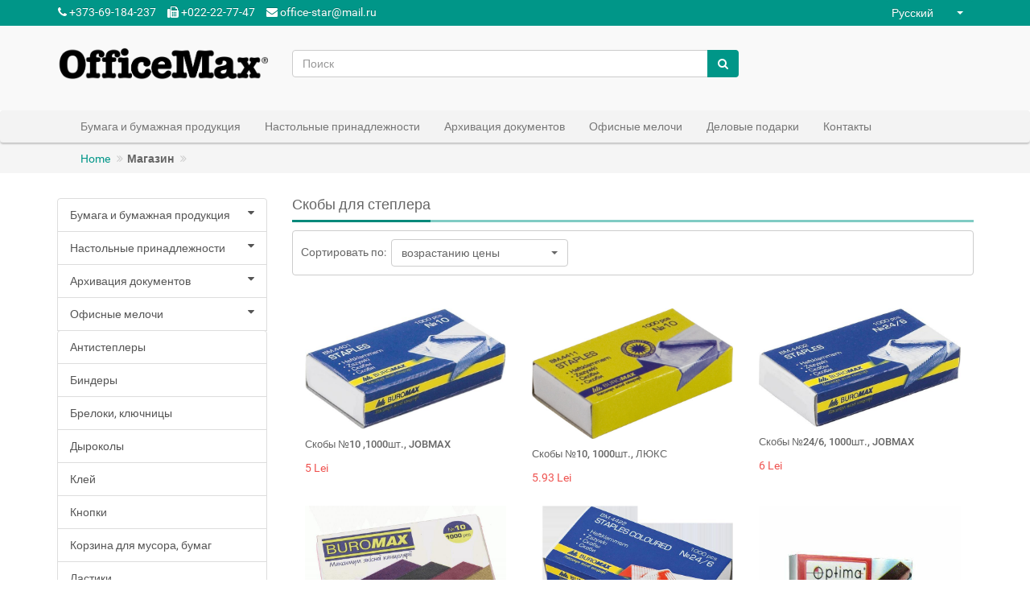

--- FILE ---
content_type: text/html; charset=UTF-8
request_url: https://ofice-max.md/ru/store/skoby-dlya-steplera/51
body_size: 6432
content:
<!DOCTYPE html>
<html lang="ru-RU">
<head>
    <meta charset="UTF-8">
    <meta http-equiv="X-UA-Compatible" content="IE=edge">
    <meta name="viewport" content="width=device-width, initial-scale=1">
    <link rel="shortcut icon" href="favicon.ico" type="image/x-icon">
    <link rel="icon" href="/favicon.ico" type="image/x-icon">
    <meta name="csrf-param" content="_csrf">
<meta name="csrf-token" content="J_Mx6-OnT43fXJJNl-E4dupeOH-O6EcjVLWLDQsw7I1sngC7ssEd4IAJ4inasUg-sj0IFM2lEG4ZhsBJSnqE1A==">
    <title></title>
    <link href="/assets/893bdef7/bootstrap/css/bootstrap.css" rel="stylesheet">
<link href="/assets/893bdef7/css/bootstrap-select.css" rel="stylesheet">
<link href="/assets/893bdef7/css/font-awesome.css" rel="stylesheet">
<link href="/assets/893bdef7/css/jquery.bootstrap-touchspin.css" rel="stylesheet">
<link href="/assets/893bdef7/css/owl.carousel.css" rel="stylesheet">
<link href="/assets/893bdef7/css/owl.theme.default.css" rel="stylesheet">
<link href="/assets/893bdef7/css/style.teal.rounded.css" rel="stylesheet">
<link href="/assets/893bdef7/common.css" rel="stylesheet">
<script src="/assets/893bdef7/js/jquery.js"></script>
<script src="/assets/893bdef7/bootstrap/js/bootstrap.min.js"></script>
<script src="/assets/893bdef7/js/bootstrap-select.js"></script>
<script src="/assets/893bdef7/js/owl.carousel.js"></script></head>
<body>
<!-- Top Header -->
<div class="top-header">
    <div class="container">
        <div class="row">
            <div class="col-xs-12">
                <ul class="list-inline pull-left">

                    <li class="hidden-xs"><a href="tel:+373-69-184-237‬"><i class="fa fa-phone"></i> +373-69-184-237‬</a></li>
                    <li class="hidden-xs"><a href="tel:+022-22-77-47‬"><i class="fa fa-fax"></i> +022-22-77-47‬</a></li>
                    <li class="hidden-xs">
                        <a href="/cdn-cgi/l/email-protection#244b42424d474109575045566449454d480a5651"><i class="fa fa-envelope"></i> <span class="__cf_email__" data-cfemail="472821212e24226a34332635072a262e2b693532">[email&#160;protected]</span></a></li>
                </ul>
                <ul class="list-inline pull-right">
                    <li>
                        <select class="selectpicker" id="languageChangePicker" data-width="110px" data-style="btn-default">
            <option value="/ro/store/skoby-dlya-steplera/51" data-content="Română">Română</option>
        <option value="Русский" selected="selected" data-content="Русский">Русский</option>
</select>                    </li>
                    <li>
                                            </li>
                </ul>

                            </div>
        </div>
    </div>
</div>
<!-- End Top Header -->
<!-- Middle Header -->
<div class="middle-header">
    <div class="container">
        <div class="row">
            <div class="col-md-3 logo">
                <a href="/ru">
                    <img src="/template/images/Office-Max-Logo-1.png" class="img-responsive"/> </a>
            </div>
            <div class="col-sm-8 col-md-6 search-box m-t-2">
                <form id="w0" action="/ru/site/search/*" method="get">                <div class="input-group">
                    <input type="text" name="query" class="form-control" aria-label="Поиск" placeholder="Поиск">
                    <div class="input-group-btn">
                        <button type="button" class="btn btn-default btn-search"><i class="fa fa-search"></i></button>
                    </div>
                </div>
                </form>            </div>
            <div class="col-sm-4 col-md-3 cart-btn hidden-xs m-t-2">
<!--                -->            </div>
        </div>
    </div>
</div>
<!-- End Middle Header -->

<!-- Navigation -->
<nav class="navbar navbar-default shadow-navbar" role="navigation">
    <div class="container">
        <div class="navbar-header">
            <button type="button" class="navbar-toggle collapsed" data-toggle="collapse" data-target="#navbar-ex1-collapse">
                <span class="sr-only">Toggle navigation</span> <span class="icon-bar"></span>
                <span class="icon-bar"></span> <span class="icon-bar"></span>
            </button>
            <!-- text logo on mobile view -->
            <a class="navbar-brand visible-xs" href="/">Ofice-max.md</a>
        </div>

                <div class="collapse navbar-collapse" id="navbar-ex1-collapse">
            <div class="col-md-12">
                <ul class="nav navbar-nav"><li><a href="/ru/store/bumaga-i-bumazhnaya-produktsiya/1"  ><span>Бумага и бумажная продукция</span></a></li>
<li><a href="/ru/store/nastolnye-prinadlezhnosti/2"  ><span>Настольные принадлежности</span></a></li>
<li><a href="/ru/store/arkhivatsiya-dokumentov/3"  ><span>Архивация документов</span></a></li>
<li><a href="/ru/store/ofisnye-melochi/4"  ><span>Офисные мелочи</span></a></li>
<li><a href="/ru/store/delovye-podarki/5"  ><span>Деловые подарки</span></a></li>
<li><a href="/ru/site/contact/*"  ><span>Контакты</span></a></li></ul>            </div>
        </div>
    </div>
</nav>
<!-- End Navigation -->
<div class="container-fluid">
    </div>

<div class="breadcrumb-container">
    <div class="container">
        <ol class="breadcrumb"><li><a href="/">Home</a></li>
<li><b><a href="/ru/store">Магазин</a></b></li>
<li><a href="/ru/store/skoby-dlya-steplera/51"></a></li>
</ol>    </div>
</div>

<div class="container m-t-3">
        <div class="row">
    <div class="col-sm-3">
		
<div id="main_menu">
    <div class="list-group panel panel-cat">
		
					                <a href="#sub1" id="parent-sub1" class="list-group-item"
                   data-toggle="collapse" data-parent="#main_menu">
					Бумага и бумажная продукция<i class="fa fa-caret-down pull-right"></i> </a>
                <div class="collapse list-group-sub" id="sub1">
											<a id="child-76" class="list-group-item" href="/ru/store/bumaga-dlya-printerov-i-ofisnoj-tekhniki/76">Бумага для принтеров и офисной техники</a>											<a id="child-77" class="list-group-item" href="/ru/store/vatman-kopirovalnaya-i-millimetrovaya-bumaga/77">Ватман, копировальная и миллиметровая бумага</a>											<a id="child-78" class="list-group-item" href="/ru/store/fotobumaga/78">Фотобумага</a>											<a id="child-79" class="list-group-item" href="/ru/store/bumaga-samokleyushchayasya/79">Бумага самоклеющаяся</a>											<a id="child-80" class="list-group-item" href="/ru/store/bumaga-dlya-kassovykh-apparatov/80">Бумага для кассовых аппаратов</a>											<a id="child-81" class="list-group-item" href="/ru/store/faks-bumaga/81">Факс-бумага</a>											<a id="child-82" class="list-group-item" href="/ru/store/stikery-bloki-bumagi-boksy-s-bumagoj/82">Стикеры, блоки бумаги, боксы с бумагой</a>											<a id="child-83" class="list-group-item" href="/ru/store/kantselyarskie-knigi-knigi-ucheta/83">Канцелярские книги, Книги учета</a>											<a id="child-84" class="list-group-item" href="/ru/store/datirovannaya-produktsiya-alfavitnye-knigi-tetradi/84">Датированная продукция, алфавитные книги, тетради</a>											<a id="child-85" class="list-group-item" href="/ru/store/bukhgalterskie-blanki-zhurnaly-knigi/85">Бухгалтерские бланки, журналы, книги</a>					                </div>
								                <a href="#sub2" id="parent-sub2" class="list-group-item"
                   data-toggle="collapse" data-parent="#main_menu">
					Настольные принадлежности<i class="fa fa-caret-down pull-right"></i> </a>
                <div class="collapse list-group-sub" id="sub2">
											<a id="child-30" class="list-group-item" href="/ru/store/ergonomichnye-prinadlezhnosti/30">Эргономичные принадлежности</a>											<a id="child-31" class="list-group-item" href="/ru/store/shtempelnaya-produktsiya/31">Штемпельная продукция</a>											<a id="child-32" class="list-group-item" href="/ru/store/nastolnye-nabory-lotki-izdeliya-iz-plastika/32">Настольные наборы, лотки, изделия из пластика</a>					                </div>
								                <a href="#sub3" id="parent-sub3" class="list-group-item"
                   data-toggle="collapse" data-parent="#main_menu">
					Архивация документов<i class="fa fa-caret-down pull-right"></i> </a>
                <div class="collapse list-group-sub" id="sub3">
											<a id="child-105" class="list-group-item" href="/ru/store/nakopiteli-dlya-bumag/105">Накопители для бумаг</a>											<a id="child-106" class="list-group-item" href="/ru/store/papki/106">Папки</a>											<a id="child-107" class="list-group-item" href="/ru/store/registratory/107">Регистраторы</a>											<a id="child-108" class="list-group-item" href="/ru/store/skorosshivateli/108">Скоросшиватели</a>											<a id="child-109" class="list-group-item" href="/ru/store/boksy-arkhivnye/109">Боксы архивные</a>											<a id="child-110" class="list-group-item" href="/ru/store/vizitnitsy/110">Визитницы</a>					                </div>
								                <a href="#sub4" id="parent-sub4" class="list-group-item"
                   data-toggle="collapse" data-parent="#main_menu">
					Офисные мелочи<i class="fa fa-caret-down pull-right"></i> </a>
                <div class="collapse list-group-sub" id="sub4">
											<a id="child-34" class="list-group-item" href="/ru/store/antisteplery/34">Антистеплеры</a>											<a id="child-35" class="list-group-item" href="/ru/store/bindery/35">Биндеры</a>											<a id="child-36" class="list-group-item" href="/ru/store/breloki-klyuchnitsy/36">Брелоки, ключницы</a>											<a id="child-37" class="list-group-item" href="/ru/store/dyrokoly/37">Дыроколы</a>											<a id="child-38" class="list-group-item" href="/ru/store/klej/38">Клей</a>											<a id="child-39" class="list-group-item" href="/ru/store/knopki/39">Кнопки</a>											<a id="child-40" class="list-group-item" href="/ru/store/korzina-dlya-musora-bumag/40">Корзина для мусора, бумаг</a>											<a id="child-41" class="list-group-item" href="/ru/store/lastiki/41">Ластики</a>											<a id="child-42" class="list-group-item" href="/ru/store/linejki/42">Линейки</a>											<a id="child-43" class="list-group-item" href="/ru/store/nozhnitsy/43">Ножницы</a>											<a id="child-44" class="list-group-item" href="/ru/store/nozhi-kantselyarskie/44">Ножи канцелярские</a>											<a id="child-45" class="list-group-item" href="/ru/store/korrektory/45">Корректоры</a>											<a id="child-46" class="list-group-item" href="/ru/store/nositeli-informatsii/46">Носители информации</a>											<a id="child-47" class="list-group-item" href="/ru/store/razdeliteli/47">Разделители</a>											<a id="child-48" class="list-group-item" href="/ru/store/oblozhki/48">Обложки</a>											<a id="child-49" class="list-group-item" href="/ru/store/portfeli/49">Портфели</a>											<a id="child-50" class="list-group-item" href="/ru/store/rezinki-dlya-deneg/50">Резинки для денег</a>											<a id="child-51" class="list-group-item" href="/ru/store/skoby-dlya-steplera/51">Скобы для степлера</a>											<a id="child-52" class="list-group-item" href="/ru/store/skotch/52">Скотч</a>											<a id="child-53" class="list-group-item" href="/ru/store/skrepki/53">Скрепки</a>											<a id="child-54" class="list-group-item" href="/ru/store/steplery/54">Степлеры</a>											<a id="child-55" class="list-group-item" href="/ru/store/tochilki/55">Точилки</a>											<a id="child-56" class="list-group-item" href="/ru/store/fajly/56">Файлы</a>											<a id="child-57" class="list-group-item" href="/ru/store/bejdzhi/57">Бэйджи</a>											<a id="child-58" class="list-group-item" href="/ru/store/raznoe/58">Разное</a>					                </div>
								                <a href="#sub5" id="parent-sub5" class="list-group-item"
                   data-toggle="collapse" data-parent="#main_menu">
					Деловые подарки<i class="fa fa-caret-down pull-right"></i> </a>
                <div class="collapse list-group-sub" id="sub5">
											<a id="child-92" class="list-group-item" href="/ru/store/ruchki/92">Ручки</a>											<a id="child-93" class="list-group-item" href="/ru/store/globusy/93">Глобусы</a>											<a id="child-94" class="list-group-item" href="/ru/store/chasy/94">Часы</a>											<a id="child-95" class="list-group-item" href="/ru/store/nastolnye-predmety/95">Настольные предметы</a>											<a id="child-96" class="list-group-item" href="/ru/store/izdeliya-iz-kozhi/96">Изделия из кожи</a>					                </div>
								                <a href="#sub6" id="parent-sub6" class="list-group-item"
                   data-toggle="collapse" data-parent="#main_menu">
					Пишущие принадлежности<i class="fa fa-caret-down pull-right"></i> </a>
                <div class="collapse list-group-sub" id="sub6">
											<a id="child-98" class="list-group-item" href="/ru/store/sterzhni-i-chernila/98">Стержни и чернила</a>											<a id="child-99" class="list-group-item" href="/ru/store/ruchki-sharikovye/99">Ручки шариковые</a>											<a id="child-100" class="list-group-item" href="/ru/store/ruchki-gelevye/100">Ручки гелевые</a>											<a id="child-101" class="list-group-item" href="/ru/store/rollery-lajnery/101">Роллеры, лайнеры</a>											<a id="child-102" class="list-group-item" href="/ru/store/karandashi/102">Карандаши</a>											<a id="child-103" class="list-group-item" href="/ru/store/markery-flomastery/103">Маркеры</a>					                </div>
								                <a href="#sub7" id="parent-sub7" class="list-group-item"
                   data-toggle="collapse" data-parent="#main_menu">
					Офисная техника<i class="fa fa-caret-down pull-right"></i> </a>
                <div class="collapse list-group-sub" id="sub7">
											<a id="child-11" class="list-group-item" href="/ru/store/bigovalnoe-oborudovanie/11">Биговальное оборудование</a>											<a id="child-12" class="list-group-item" href="/ru/store/gilotiny/12">Гильотины</a>											<a id="child-13" class="list-group-item" href="/ru/store/dyrokoly/13">Дыроколы</a>											<a id="child-14" class="list-group-item" href="/ru/store/pereplet/14">Переплет</a>											<a id="child-15" class="list-group-item" href="/ru/store/sistemy-tisneniya/15">Системы тиснения</a>											<a id="child-16" class="list-group-item" href="/ru/store/schjotchiki-upakovshchiki-i-detektory-banknot/16">Счётчики, упаковщики и детекторы банкнот</a>											<a id="child-17" class="list-group-item" href="/ru/store/faltsovshchiki/17">Фальцовщики</a>											<a id="child-18" class="list-group-item" href="/ru/store/kalkulyatory/18">Калькуляторы</a>											<a id="child-19" class="list-group-item" href="/ru/store/unichtozhiteli/19">Уничтожители</a>											<a id="child-20" class="list-group-item" href="/ru/store/laminatory/20">Ламинаторы</a>											<a id="child-21" class="list-group-item" href="/ru/store/rezaki/21">Резаки</a>											<a id="child-22" class="list-group-item" href="/ru/store/broshyurovshchiki/22">Брошюровщики</a>											<a id="child-23" class="list-group-item" href="/ru/store/sredstva-dlya-ukhoda-za-ofisnoj-tekhnikoj/23">Средства для ухода за офисной техникой</a>											<a id="child-24" class="list-group-item" href="/ru/store/portfeli-dlya-noutbuka/24">Портфели для ноутбука</a>											<a id="child-25" class="list-group-item" href="/ru/store/raskhodnye-materialy/25">Расходные материалы</a>											<a id="child-26" class="list-group-item" href="/ru/store/default/display-category?categoryAlias=oborudovanie-dlya-prezentatsij-konferentsij_1082&amp;id=26">Оборудование для презентаций, конференций</a>											<a id="child-27" class="list-group-item" href="/ru/store/kartridzhi-i-chernila-dlya-printerov/27">Картриджи и чернила для принтеров</a>											<a id="child-28" class="list-group-item" href="/ru/store/udliniteli-i-perekhodniki/28">Удлинители и переходники</a>					                </div>
								                <a href="#sub8" id="parent-sub8" class="list-group-item"
                   data-toggle="collapse" data-parent="#main_menu">
					Хозяйственные товары<i class="fa fa-caret-down pull-right"></i> </a>
                <div class="collapse list-group-sub" id="sub8">
											<a id="child-60" class="list-group-item" href="/ru/store/produkty-pitaniya/60">Продукты питания</a>											<a id="child-61" class="list-group-item" href="/ru/store/pakety-dlya-musora/61">Пакеты для мусора</a>											<a id="child-62" class="list-group-item" href="/ru/store/bytovye-tovary/62">Бытовые товары</a>											<a id="child-63" class="list-group-item" href="/ru/store/odnorazovaya-posuda/63">Одноразовая посуда</a>											<a id="child-64" class="list-group-item" href="/ru/store/sredstva-gigieny/64">Средства гигиены</a>											<a id="child-65" class="list-group-item" href="/ru/store/chistyashchie-i-moyushchie-sredstva/65">Чистящие и моющие средства</a>											<a id="child-66" class="list-group-item" href="/ru/store/osvezhiteli-vozdukha/66">Освежители воздуха</a>											<a id="child-67" class="list-group-item" href="/ru/store/mylo/67">Мыло</a>											<a id="child-68" class="list-group-item" href="/ru/store/poroshki/68">Порошки</a>											<a id="child-69" class="list-group-item" href="/ru/store/gubki-tryapki-mochalki/69">Губки, тряпки, мочалки</a>											<a id="child-70" class="list-group-item" href="/ru/store/dispensery-dozatory/70">Диспенсеры, дозаторы</a>											<a id="child-71" class="list-group-item" href="/ru/store/plastikovye-kontejnery-boksy/71">Пластиковые контейнеры, боксы</a>											<a id="child-72" class="list-group-item" href="/ru/store/bumazhnaya-produktsiya/72">Бумажная продукция</a>											<a id="child-73" class="list-group-item" href="/ru/store/raznoe/73">Разные хозтовары</a>											<a id="child-74" class="list-group-item" href="/ru/store/izdeliya-iz-polietilena/74">Изделия из полиэтилена</a>					                </div>
								                <a href="#sub9" id="parent-sub9" class="list-group-item"
                   data-toggle="collapse" data-parent="#main_menu">
					Школьные принадлежности<i class="fa fa-caret-down pull-right"></i> </a>
                <div class="collapse list-group-sub" id="sub9">
											<a id="child-87" class="list-group-item" href="/ru/store/rantsy-sumki-i-penaly/87">Ранцы, сумки и пеналы</a>											<a id="child-88" class="list-group-item" href="/ru/store/detskoe-tvorchestvo/88">Детское творчество</a>											<a id="child-89" class="list-group-item" href="/ru/store/shkolnye-melochi/89">Школьные мелочи</a>											<a id="child-90" class="list-group-item" href="/ru/store/tetradi/90">Тетради</a>					                </div>
					
    </div>
</div>
<script data-cfasync="false" src="/cdn-cgi/scripts/5c5dd728/cloudflare-static/email-decode.min.js"></script><script type="text/javascript">
    $(document).ready(function () {
		        $('#child-51').addClass('activeLink');
        $('#' + $('#child-51').closest('div').attr('id')).collapse('show');
		    })
</script>
    </div>

    <div class="col-sm-9">
        <div class="title">
            <span>Скобы для степлера</span>
        </div>
        <!-- Product Sorting Bar -->
        <div class="product-sorting-bar">
            <div>
                Сортировать по:&nbsp;&nbsp;<select id="sortWidget" class="selectpicker" name="sortWidget" data-width="130px;">
<option value="asc" selected>возрастанию цены</option>
<option value="desc">убыванию цены</option>
</select>            </div>
        </div>
        <!-- End Product Sorting Bar -->
        <!-- Catalogue -->

<div class="col-md-4 box-product-outer">
    <div class="box-product">
        <div class="img-wrapper">
            <a href="/ru/store/51/skoby-no10-1000st-jobmax/739" class="link-p def-img">
                <img src="/product-gallery/739/1129/medium.jpg?_=3009834199" alt=""> </a>
			            <div class="option hidden-sm hidden-xs">
                <a href="#" data-toggle="tooltip" title=""
                   data-original-title="В наличии"><i
                            class="fa fa-align-left"></i></a>
				            </div>
        </div>
        <h6><a href="/ru/store/51/skoby-no10-1000st-jobmax/739">Скобы №10 ,1000шт., JOBMAX</a></h6>
        <div class="price">
            <div>
                <span data-product-price-mdl="5.00"
                      data-product-price-eur="5.00">
                        5 Lei                        </span>
            </div>
        </div>
    </div>
</div>
<div class="col-md-4 box-product-outer">
    <div class="box-product">
        <div class="img-wrapper">
            <a href="/ru/store/51/skoby-no10-1000st-luks/742" class="link-p def-img">
                <img src="/product-gallery/742/1135/medium.jpg?_=1510328802" alt=""> </a>
			            <div class="option hidden-sm hidden-xs">
                <a href="#" data-toggle="tooltip" title=""
                   data-original-title="В наличии"><i
                            class="fa fa-align-left"></i></a>
				            </div>
        </div>
        <h6><a href="/ru/store/51/skoby-no10-1000st-luks/742">Скобы №10, 1000шт., ЛЮКС</a></h6>
        <div class="price">
            <div>
                <span data-product-price-mdl="5.93"
                      data-product-price-eur="5.93">
                        5.93 Lei                        </span>
            </div>
        </div>
    </div>
</div>
<div class="col-md-4 box-product-outer">
    <div class="box-product">
        <div class="img-wrapper">
            <a href="/ru/store/51/skoby-no246-1000st-jobmax/733" class="link-p def-img">
                <img src="/product-gallery/733/1115/medium.jpg?_=755169652" alt=""> </a>
			            <div class="option hidden-sm hidden-xs">
                <a href="#" data-toggle="tooltip" title=""
                   data-original-title="В наличии"><i
                            class="fa fa-align-left"></i></a>
				            </div>
        </div>
        <h6><a href="/ru/store/51/skoby-no246-1000st-jobmax/733">Скобы №24/6, 1000шт., JOBMAX</a></h6>
        <div class="price">
            <div>
                <span data-product-price-mdl="6.00"
                      data-product-price-eur="6.00">
                        6 Lei                        </span>
            </div>
        </div>
    </div>
</div>
<div class="col-md-4 box-product-outer">
    <div class="box-product">
        <div class="img-wrapper">
            <a href="/ru/store/51/skoby-no10-cvetnye-1000st/738" class="link-p def-img">
                <img src="/product-gallery/738/1126/medium.jpg?_=3009834199" alt=""> </a>
			            <div class="option hidden-sm hidden-xs">
                <a href="#" data-toggle="tooltip" title=""
                   data-original-title="В наличии"><i
                            class="fa fa-align-left"></i></a>
				            </div>
        </div>
        <h6><a href="/ru/store/51/skoby-no10-cvetnye-1000st/738">Скобы №10, цветные, 1000шт.</a></h6>
        <div class="price">
            <div>
                <span data-product-price-mdl="6.00"
                      data-product-price-eur="6.00">
                        6 Lei                        </span>
            </div>
        </div>
    </div>
</div>
<div class="col-md-4 box-product-outer">
    <div class="box-product">
        <div class="img-wrapper">
            <a href="/ru/store/51/skoby-no246-cvetnye-1000st/734" class="link-p def-img">
                <img src="/product-gallery/734/1118/medium.jpg?_=755169652" alt=""> </a>
			            <div class="option hidden-sm hidden-xs">
                <a href="#" data-toggle="tooltip" title=""
                   data-original-title="В наличии"><i
                            class="fa fa-align-left"></i></a>
				            </div>
        </div>
        <h6><a href="/ru/store/51/skoby-no246-cvetnye-1000st/734">Скобы №24/6, цветные, 1000шт.</a></h6>
        <div class="price">
            <div>
                <span data-product-price-mdl="9.50"
                      data-product-price-eur="9.50">
                        9.5 Lei                        </span>
            </div>
        </div>
    </div>
</div>
<div class="col-md-4 box-product-outer">
    <div class="box-product">
        <div class="img-wrapper">
            <a href="/ru/store/51/skoby-no246-mednye-optima-1000-st/735" class="link-p def-img">
                <img src="/product-gallery/735/1121/medium.jpg?_=755169652" alt=""> </a>
			            <div class="option hidden-sm hidden-xs">
                <a href="#" data-toggle="tooltip" title=""
                   data-original-title="В наличии"><i
                            class="fa fa-align-left"></i></a>
				            </div>
        </div>
        <h6><a href="/ru/store/51/skoby-no246-mednye-optima-1000-st/735">Скобы №24/6 медные Optima, 1000 шт.</a></h6>
        <div class="price">
            <div>
                <span data-product-price-mdl="9.50"
                      data-product-price-eur="9.50">
                        9.5 Lei                        </span>
            </div>
        </div>
    </div>
</div>
<div class="col-md-4 box-product-outer">
    <div class="box-product">
        <div class="img-wrapper">
            <a href="/ru/store/51/skoby-no246-1000st-luks/743" class="link-p def-img">
                <img src="/product-gallery/743/1136/medium.jpg?_=1510328802" alt=""> </a>
			            <div class="option hidden-sm hidden-xs">
                <a href="#" data-toggle="tooltip" title=""
                   data-original-title="В наличии"><i
                            class="fa fa-align-left"></i></a>
				            </div>
        </div>
        <h6><a href="/ru/store/51/skoby-no246-1000st-luks/743">Скобы №24/6, 1000шт., ЛЮКС</a></h6>
        <div class="price">
            <div>
                <span data-product-price-mdl="9.62"
                      data-product-price-eur="9.62">
                        9.62 Lei                        </span>
            </div>
        </div>
    </div>
</div>
<div class="col-md-4 box-product-outer">
    <div class="box-product">
        <div class="img-wrapper">
            <a href="/ru/store/51/skoby-no238-1000st-luks/740" class="link-p def-img">
                <img src="/product-gallery/740/1131/medium.jpg?_=755169652" alt=""> </a>
			            <div class="option hidden-sm hidden-xs">
                <a href="#" data-toggle="tooltip" title=""
                   data-original-title="В наличии"><i
                            class="fa fa-align-left"></i></a>
				            </div>
        </div>
        <h6><a href="/ru/store/51/skoby-no238-1000st-luks/740">Скобы №23/8 , 1000шт., ЛЮКС</a></h6>
        <div class="price">
            <div>
                <span data-product-price-mdl="21.06"
                      data-product-price-eur="21.06">
                        21.06 Lei                        </span>
            </div>
        </div>
    </div>
</div>
<div class="col-md-4 box-product-outer">
    <div class="box-product">
        <div class="img-wrapper">
            <a href="/ru/store/51/skoby-no2310-1000st-luks/736" class="link-p def-img">
                <img src="/product-gallery/736/1122/medium.jpg?_=3009834199" alt=""> </a>
			            <div class="option hidden-sm hidden-xs">
                <a href="#" data-toggle="tooltip" title=""
                   data-original-title="В наличии"><i
                            class="fa fa-align-left"></i></a>
				            </div>
        </div>
        <h6><a href="/ru/store/51/skoby-no2310-1000st-luks/736">Скобы №23/10, 1000шт., ЛЮКС</a></h6>
        <div class="price">
            <div>
                <span data-product-price-mdl="25.00"
                      data-product-price-eur="25.00">
                        25 Lei                        </span>
            </div>
        </div>
    </div>
</div>


    </div>

    <div class="col-md-12">
        <div class="text-center">
            <ul class="pagination"><li class="prev disabled"><span>&laquo;</span></li>
<li class="active"><a href="/ru/store/skoby-dlya-steplera/51?page=1" data-page="0">1</a></li>
<li><a href="/ru/store/skoby-dlya-steplera/51?page=2" data-page="1">2</a></li>
<li class="next"><a href="/ru/store/skoby-dlya-steplera/51?page=2" data-page="1">&raquo;</a></li></ul>
        </div>
    </div>
</div>
<!-- End Catalogue -->
</div>

<footer class="footer">
    <div class="container">
        <p class="pull-left">&copy; Azarix SRL 2026</p>
    </div>
</footer>


<script src="/assets/f4364e99/javascripts/md5.js"></script>
<script src="/assets/f4364e99/javascripts/lajax.js"></script>
<script src="/assets/893bdef7/js/bootstrap-select.js"></script>
<script src="/assets/893bdef7/js/jquery.bootstrap-touchspin.min.js"></script>
<script src="/assets/893bdef7/js/jquery.ez-plus.js"></script>
<script src="/assets/893bdef7/js/jquery.raty-fa.js"></script>
<script src="/assets/893bdef7/js/mimity.js"></script>
<script src="/assets/893bdef7/js/mimity.detail.js"></script>
<script src="/assets/893bdef7/js/common.js"></script>
<script src="/assets/6b76fa30/yii.js"></script>
<script src="/assets/6b76fa30/yii.activeForm.js"></script>
<script>jQuery(function ($) {
jQuery('#w0').yiiActiveForm([], []);
});</script>
<script defer src="https://static.cloudflareinsights.com/beacon.min.js/vcd15cbe7772f49c399c6a5babf22c1241717689176015" integrity="sha512-ZpsOmlRQV6y907TI0dKBHq9Md29nnaEIPlkf84rnaERnq6zvWvPUqr2ft8M1aS28oN72PdrCzSjY4U6VaAw1EQ==" data-cf-beacon='{"version":"2024.11.0","token":"4a2f2719ed764eaf9ab09525c1d29b04","r":1,"server_timing":{"name":{"cfCacheStatus":true,"cfEdge":true,"cfExtPri":true,"cfL4":true,"cfOrigin":true,"cfSpeedBrain":true},"location_startswith":null}}' crossorigin="anonymous"></script>
</body>
</html>


--- FILE ---
content_type: text/css
request_url: https://ofice-max.md/assets/893bdef7/css/style.teal.rounded.css
body_size: 4833
content:
.d-block {
  display: block !important;
}

.d-inline-block {
  display: inline-block !important;
}

.d-inline {
  display: inline !important;
}

.w-100 {
  width: 100% !important;
}

.m-x-auto {
  margin-right: auto !important;
  margin-left: auto !important;
}

.m-a-0 {
  margin: 0 0 !important;
}

.m-t-0 {
  margin-top: 0 !important;
}

.m-r-0 {
  margin-right: 0 !important;
}

.m-b-0 {
  margin-bottom: 0 !important;
}

.m-l-0 {
  margin-left: 0 !important;
}

.m-x-0 {
  margin-right: 0 !important;
  margin-left: 0 !important;
}

.m-y-0 {
  margin-top: 0 !important;
  margin-bottom: 0 !important;
}

.m-a-1 {
  margin: 1rem 1rem !important;
}

.m-t-1 {
  margin-top: 1rem !important;
}

.m-r-1 {
  margin-right: 1rem !important;
}

.m-b-1 {
  margin-bottom: 1rem !important;
}

.m-l-1 {
  margin-left: 1rem !important;
}

.m-x-1 {
  margin-right: 1rem !important;
  margin-left: 1rem !important;
}

.m-y-1 {
  margin-top: 1rem !important;
  margin-bottom: 1rem !important;
}

.m-a-2 {
  margin: 1.5rem 1.5rem !important;
}

.m-t-2 {
  margin-top: 1.5rem !important;
}

.m-r-2 {
  margin-right: 1.5rem !important;
}

.m-b-2 {
  margin-bottom: 1.5rem !important;
}

.m-l-2 {
  margin-left: 1.5rem !important;
}

.m-x-2 {
  margin-right: 1.5rem !important;
  margin-left: 1.5rem !important;
}

.m-y-2 {
  margin-top: 1.5rem !important;
  margin-bottom: 1.5rem !important;
}

.m-a-3 {
  margin: 3rem 3rem !important;
}

.m-t-3 {
  margin-top: 3rem !important;
}

.m-r-3 {
  margin-right: 3rem !important;
}

.m-b-3 {
  margin-bottom: 3rem !important;
}

.m-l-3 {
  margin-left: 3rem !important;
}

.m-x-3 {
  margin-right: 3rem !important;
  margin-left: 3rem !important;
}

.m-y-3 {
  margin-top: 3rem !important;
  margin-bottom: 3rem !important;
}

.p-a-0 {
  padding: 0 0 !important;
}

.p-t-0 {
  padding-top: 0 !important;
}

.p-r-0 {
  padding-right: 0 !important;
}

.p-b-0 {
  padding-bottom: 0 !important;
}

.p-l-0 {
  padding-left: 0 !important;
}

.p-x-0 {
  padding-right: 0 !important;
  padding-left: 0 !important;
}

.p-y-0 {
  padding-top: 0 !important;
  padding-bottom: 0 !important;
}

.p-a-1 {
  padding: 1rem 1rem !important;
}

.p-t-1 {
  padding-top: 1rem !important;
}

.p-r-1 {
  padding-right: 1rem !important;
}

.p-b-1 {
  padding-bottom: 1rem !important;
}

.p-l-1 {
  padding-left: 1rem !important;
}

.p-x-1 {
  padding-right: 1rem !important;
  padding-left: 1rem !important;
}

.p-y-1 {
  padding-top: 1rem !important;
  padding-bottom: 1rem !important;
}

.p-a-2 {
  padding: 1.5rem 1.5rem !important;
}

.p-t-2 {
  padding-top: 1.5rem !important;
}

.p-r-2 {
  padding-right: 1.5rem !important;
}

.p-b-2 {
  padding-bottom: 1.5rem !important;
}

.p-l-2 {
  padding-left: 1.5rem !important;
}

.p-x-2 {
  padding-right: 1.5rem !important;
  padding-left: 1.5rem !important;
}

.p-y-2 {
  padding-top: 1.5rem !important;
  padding-bottom: 1.5rem !important;
}

.p-a-3 {
  padding: 3rem 3rem !important;
}

.p-t-3 {
  padding-top: 3rem !important;
}

.p-r-3 {
  padding-right: 3rem !important;
}

.p-b-3 {
  padding-bottom: 3rem !important;
}

.p-l-3 {
  padding-left: 3rem !important;
}

.p-x-3 {
  padding-right: 3rem !important;
  padding-left: 3rem !important;
}

.p-y-3 {
  padding-top: 3rem !important;
  padding-bottom: 3rem !important;
}

@font-face {
  font-family: RobotoDraft;
  src: url(../fonts/robotodraft/Thin/RobotoDraft-Thin.woff2?v=1.0.0) format("woff2"), url(../fonts/robotodraft/Thin/RobotoDraft-Thin.woff?v=1.0.0) format("woff"), url(../fonts/robotodraft/Thin/RobotoDraft-Thin.ttf?v=1.0.0) format("truetype");
  font-weight: 100;
  font-style: normal;
}
@font-face {
  font-family: RobotoDraft;
  src: url(../fonts/robotodraft/Light/RobotoDraft-Light.woff2?v=1.0.0) format("woff2"), url(../fonts/robotodraft/Light/RobotoDraft-Light.woff?v=1.0.0) format("woff"), url(../fonts/robotodraft/Light/RobotoDraft-Light.ttf?v=1.0.0) format("truetype");
  font-weight: 300;
  font-style: normal;
}
@font-face {
  font-family: RobotoDraft;
  src: url(../fonts/robotodraft/Regular/RobotoDraft-Regular.woff2?v=1.0.0) format("woff2"), url(../fonts/robotodraft/Regular/RobotoDraft-Regular.woff?v=1.0.0) format("woff"), url(../fonts/robotodraft/Regular/RobotoDraft-Regular.ttf?v=1.0.0) format("truetype");
  font-weight: 400;
  font-style: normal;
}
@font-face {
  font-family: RobotoDraft;
  src: url(../fonts/robotodraft/Regular/RobotoDraft-Regular.woff2?v=1.0.0) format("woff2"), url(../fonts/robotodraft/Regular/RobotoDraft-Regular.woff?v=1.0.0) format("woff"), url(../fonts/robotodraft/Regular/RobotoDraft-Regular.ttf?v=1.0.0) format("truetype");
  font-weight: 400;
  font-style: normal;
}
@font-face {
  font-family: RobotoDraft;
  src: url(../fonts/robotodraft/Italic/RobotoDraft-Italic.woff2?v=1.0.0) format("woff2"), url(../fonts/robotodraft/Italic/RobotoDraft-Italic.woff?v=1.0.0) format("woff"), url(../fonts/robotodraft/Italic/RobotoDraft-Italic.ttf?v=1.0.0) format("truetype");
  font-weight: 400;
  font-style: italic;
}
@font-face {
  font-family: RobotoDraft;
  src: url(../fonts/robotodraft/Italic/RobotoDraft-Italic.woff2?v=1.0.0) format("woff2"), url(../fonts/robotodraft/Italic/RobotoDraft-Italic.woff?v=1.0.0) format("woff"), url(../fonts/robotodraft/Italic/RobotoDraft-Italic.ttf?v=1.0.0) format("truetype");
  font-weight: 400;
  font-style: italic;
}
@font-face {
  font-family: RobotoDraft;
  src: url(../fonts/robotodraft/Medium/RobotoDraft-Medium.woff2?v=1.0.0) format("woff2"), url(../fonts/robotodraft/Medium/RobotoDraft-Medium.woff?v=1.0.0) format("woff"), url(../fonts/robotodraft/Medium/RobotoDraft-Medium.ttf?v=1.0.0) format("truetype");
  font-weight: 500;
  font-style: normal;
}
@font-face {
  font-family: RobotoDraft;
  src: url(../fonts/robotodraft/Bold/RobotoDraft-Bold.woff2?v=1.0.0) format("woff2"), url(../fonts/robotodraft/Bold/RobotoDraft-Bold.woff?v=1.0.0) format("woff"), url(../fonts/robotodraft/Bold/RobotoDraft-Bold.ttf?v=1.0.0) format("truetype");
  font-weight: 700;
  font-style: normal;
}
@font-face {
  font-family: RobotoDraft;
  src: url(../fonts/robotodraft/Bold/RobotoDraft-Bold.woff2?v=1.0.0) format("woff2"), url(../fonts/robotodraft/Bold/RobotoDraft-Bold.woff?v=1.0.0) format("woff"), url(../fonts/robotodraft/Bold/RobotoDraft-Bold.ttf?v=1.0.0) format("truetype");
  font-weight: 700;
  font-style: normal;
}
@font-face {
  font-family: RobotoDraft;
  src: url(../fonts/robotodraft/BoldItalic/RobotoDraft-BoldItalic.woff2?v=1.0.0) format("woff2"), url(../fonts/robotodraft/BoldItalic/RobotoDraft-BoldItalic.woff?v=1.0.0) format("woff"), url(../fonts/robotodraft/BoldItalic/RobotoDraft-BoldItalic.ttf?v=1.0.0) format("truetype");
  font-weight: 700;
  font-style: italic;
}
@font-face {
  font-family: RobotoDraft;
  src: url(../fonts/robotodraft/BoldItalic/RobotoDraft-BoldItalic.woff2?v=1.0.0) format("woff2"), url(../fonts/robotodraft/BoldItalic/RobotoDraft-BoldItalic.woff?v=1.0.0) format("woff"), url(../fonts/robotodraft/BoldItalic/RobotoDraft-BoldItalic.ttf?v=1.0.0) format("truetype");
  font-weight: 700;
  font-style: italic;
}
@font-face {
  font-family: RobotoDraft;
  src: url(../fonts/robotodraft/Black/RobotoDraft-Black.woff2?v=1.0.0) format("woff2"), url(../fonts/robotodraft/Black/RobotoDraft-Black.woff?v=1.0.0) format("woff"), url(../fonts/robotodraft/Black/RobotoDraft-Black.ttf?v=1.0.0) format("truetype");
  font-weight: 900;
  font-style: normal;
}
body {
  font-family: "RobotoDraft", "Roboto", sans-serif;
}

body,
a,
.btn-default {
  color: #666;
}

.btn {
  border-radius: 4px;
}

.dropdown-menu {
  border-radius: 4px;
  border-color: #ccc;
  -webkit-box-shadow: 0 1px 4px rgba(0, 0, 0, 0.2);
  box-shadow: 0 1px 4px rgba(0, 0, 0, 0.2);
}
.dropdown-menu > li > a {
  color: #666;
}
.dropdown-menu > li > a:hover, .dropdown-menu > li > a:focus {
  background-color: #eee;
}

.form-control {
  border-radius: 4px;
  -webkit-transition: none;
  -o-transition: none;
  transition: none;
  -webkit-box-shadow: none;
  box-shadow: none;
}
.form-control:focus {
  -webkit-box-shadow: none;
  box-shadow: none;
}

input[type=checkbox],
input[type=radio] {
  display: none;
}
input[type=checkbox] + span::before,
input[type=radio] + span::before {
  font-family: 'fontAwesome';
  font-size: 12px;
  line-height: 14px;
  position: relative;
  top: -1px;
  display: inline-block;
  width: 16px;
  margin-right: 2px;
  margin-left: -20px;
  content: '\a0';
  text-align: center;
  border: 1px solid #ccc;
  border-radius: 4px;
  background-color: #fff;
}
input[type=checkbox]:checked + span::before,
input[type=radio]:checked + span::before {
  content: '\f00c';
  color: #666;
}

input[type=radio] {
  display: none;
}
input[type=radio] + span::before {
  font-size: 9px;
  margin-right: 4px;
  border-radius: 100%;
}
input[type=radio]:checked + span::before {
  content: '\f111';
  color: #666;
}

.title {
  font-size: 18px;
  line-height: 1;
  margin: 0 0 10px;
  padding: 0;
}
.title > span {
  display: inline-block;
  margin-bottom: -3px;
  padding-bottom: 10px;
  color: #666;
}
.title > span > a {
  color: #666;
}

.label {
  font-size: 12px;
  font-weight: 400;
  line-height: 1.25;
  display: inline-block;
  height: 20px;
  border-radius: 4px;
}

.label.arrowed {
  position: relative;
  z-index: 1;
  display: inline-block;
  height: 20px;
  margin-left: 5px;
  border-top-left-radius: 1px !important;
  border-bottom-left-radius: 1px !important;
}
.label.arrowed:before {
  position: absolute;
  z-index: -1;
  top: 0;
  left: -10px;
  display: inline-block;
  content: '';
  border: 1px solid transparent;
  border-width: 10px 5px;
}

.label.arrowed-right {
  position: relative;
  z-index: 1;
  display: inline-block;
  height: 20px;
  margin-right: 5px;
  border-top-right-radius: 1px !important;
  border-bottom-right-radius: 1px !important;
}
.label.arrowed-right:after {
  position: absolute;
  z-index: -1;
  top: 0;
  right: -10px;
  display: inline-block;
  content: '';
  border: 1px solid transparent;
  border-width: 10px 5px;
}

.label-default.arrowed:before {
  border-right-color: #777;
}

.label-default.arrowed-right:after {
  border-left-color: #777;
}

.label-primary.arrowed:before {
  border-right-color: #337ab7;
}

.label-primary.arrowed-right:after {
  border-left-color: #337ab7;
}

.label-success.arrowed:before {
  border-right-color: #5cb85c;
}

.label-success.arrowed-right:after {
  border-left-color: #5cb85c;
}

.label-info.arrowed:before {
  border-right-color: #5bc0de;
}

.label-info.arrowed-right:after {
  border-left-color: #5bc0de;
}

.label-warning.arrowed:before {
  border-right-color: #f0ad4e;
}

.label-warning.arrowed-right:after {
  border-left-color: #f0ad4e;
}

.label-danger.arrowed:before {
  border-right-color: #d9534f;
}

.label-danger.arrowed-right:after {
  border-left-color: #d9534f;
}

.tooltip-inner {
  border-radius: 4px;
}

.bootstrap-select .dropdown-toggle {
  border-radius: 4px;
}
.bootstrap-select .dropdown-toggle:active, .bootstrap-select .dropdown-toggle:hover, .bootstrap-select .dropdown-toggle:focus {
  border-color: #ccc;
  outline: 0 !important;
  background-color: #eee;
  -webkit-box-shadow: none;
  box-shadow: none;
}

.bootstrap-select.btn-group .dropdown-menu li a:focus {
  outline: 0;
}

.bootstrap-select.open .dropdown-toggle {
  -webkit-box-shadow: none;
  box-shadow: none;
  background-color: #eee;
}
.bootstrap-select.open .dropdown-toggle:hover {
  background-color: #eee;
}

.bootstrap-touchspin .input-group-btn-vertical .bootstrap-touchspin-up {
  border-top-right-radius: 4px;
}
.bootstrap-touchspin .input-group-btn-vertical .bootstrap-touchspin-down {
  border-bottom-right-radius: 4px;
}

.img-thumbnail {
  border-radius: 4px;
}

.panel-group .panel {
  border-radius: 4px;
}

.list-group-nav .list-group-item {
  padding-left: 10px;
  border: 0;
  border-bottom: 1px dotted #ccc;
  background: transparent;
}

.alert {
  border-radius: 4px;
}

.nav-pills > li > a {
  border-radius: 4px;
}

.top-header ul.list-inline {
  margin-bottom: 0;
}
.top-header ul.list-inline > li {
  float: left;
  margin: 0;
  padding: 0;
}
.top-header ul.list-inline > li .dropdown-toggle {
  border-radius: 4px;
  background-color: transparent;
}
.top-header ul.list-inline > li .dropdown-toggle:focus {
  outline: none !important;
}
.top-header ul.list-inline > li > a,
.top-header ul.list-inline > li .dropdown-toggle {
  display: block;
  padding: 5px 7px;
}
.top-header ul.list-inline > li > a:hover, .top-header ul.list-inline > li > a:active,
.top-header ul.list-inline > li .dropdown-toggle:hover,
.top-header ul.list-inline > li .dropdown-toggle:active {
  text-decoration: none;
  -webkit-box-shadow: none;
  box-shadow: none;
}
.top-header ul.list-inline > li .dropdown.open > .dropdown-toggle,
.top-header ul.list-inline > li .bootstrap-select.open > .dropdown-toggle {
  text-decoration: none;
  -webkit-box-shadow: 0 1px 2px rgba(0, 0, 0, 0.1) inset;
  box-shadow: 0 1px 2px rgba(0, 0, 0, 0.1) inset;
}
.top-header ul.list-inline > li .dropdown-toggle img,
.top-header ul.list-inline > li .dropdown-menu img {
  margin-bottom: 2px;
}
.top-header ul.list-inline > li .dropdown-menu-login {
  line-height: 1.4;
  min-width: 230px;
  padding: 10px;
}
.top-header ul.list-inline > li .dropdown-menu-login button {
  border-radius: 4px;
}

.middle-header {
  background-color: #f9f9f9;
}
.middle-header > .container > .row {
  padding: 15px 0;
}
.middle-header .search-box input[type="text"]:focus {
  z-index: 4;
}
.middle-header .search-box .bootstrap-select {
  z-index: 3;
}
.middle-header .search-box .bootstrap-select > .dropdown-toggle,
.middle-header .search-box .bootstrap-select > .dropdown-menu {
  margin-left: -1px;
}
.middle-header .btn-search {
  z-index: 3 !important;
}
.middle-header .cart-btn > button {
  float: right;
  color: #8c8c8c;
  border-color: #d7d7d7;
  border-radius: 4px;
  background-color: #f3f3f3;
}
.middle-header .cart-btn > button:hover {
  color: #666;
  background-color: #f6f6f6;
}
.middle-header .cart-btn > button:active {
  outline: 0;
  background-color: #f3f3f3;
  -webkit-box-shadow: none;
  box-shadow: none;
}
.middle-header .cart-btn > .dropdown-menu {
  right: 15px;
  overflow-y: auto;
  max-height: 400px;
  padding: 10px;
}
.middle-header .cart-btn .media {
  margin-top: 10px;
}
.middle-header .cart-btn .media:first-child {
  margin-top: 0;
}
.middle-header .cart-btn .media-body a {
  font-size: 13px;
  display: block;
  margin-bottom: 0;
}
.middle-header .cart-btn .media-right a {
  color: #aaa;
}
.middle-header .cart-btn .media-right a:hover {
  color: #ef5350;
}
.middle-header .cart-btn .media-body div,
.middle-header .cart-btn .subtotal-cart span {
  font-size: 13px;
  color: #ef5350;
}
.middle-header .cart-btn .subtotal-cart {
  margin: 10px 0;
  padding: 10px 0;
  border-top: 1px solid #e5e5e5;
  border-bottom: 1px solid #e5e5e5;
}
.middle-header .cart-btn.open > button {
  color: #666 !important;
  background-color: #e7e7e7 !important;
}

.navbar {
  min-height: inherit;
  border: 0;
  background-color: #f3f3f3;
}
.navbar .navbar-nav > li > a {
  padding-top: 10px;
  padding-bottom: 10px;
}
.navbar .navbar-toggle {
  float: left;
  margin-right: 0;
  margin-left: 15px;
  padding: 5px 7px;
  border-radius: 4px;
  background-color: #f3f3f3;
}
.navbar .btn-cart-xs {
  font-size: 13px;
  margin-top: 3px;
  margin-right: 15px;
  padding: 8px 25px;
  color: #666;
  background-color: #f3f3f3;
}

.shadow-navbar {
  position: relative;
  z-index: 2;
  margin-bottom: 0;
  -webkit-box-shadow: 0 2px 2px rgba(0, 0, 0, 0.2);
  box-shadow: 0 2px 2px rgba(0, 0, 0, 0.2);
}

.dropdown-submenu {
  position: relative;
}
.dropdown-submenu > .dropdown-menu {
  top: 0;
  left: 100%;
}

.owl-theme .owl-controls {
  position: absolute;
  top: 1px;
  right: 1px;
  margin-top: 0;
}
.owl-theme .owl-controls .owl-nav [class*='owl-'] {
  font-size: 18px;
  line-height: 1;
  margin: 0;
  padding: 0 5px;
  opacity: .5;
  border-radius: 0;
}
.owl-theme .owl-controls .owl-nav .owl-prev {
  border-top-left-radius: 4px;
  border-bottom-left-radius: 4px;
}
.owl-theme .owl-controls .owl-nav .owl-next {
  border-top-right-radius: 4px;
  border-bottom-right-radius: 4px;
}

.owl-theme.owl-controls-top-offset .owl-controls {
  right: 0;
  margin-top: -35px;
}

.box-product-outer {
  margin-bottom: 5px;
  padding: 15px;
  border: 1px solid transparent;
  border-radius: 4px;
    height: 240px;
  /* &:hover {
    @include box-shadow(0 6px 12px rgba(0, 0, 0, .175));
  } */
}

.box-product .img-wrapper {
  position: relative;
  overflow: hidden;
}
.box-product .img-wrapper > :first-child {
  position: relative;
  display: block;
}
.box-product .img-wrapper > a > img {
  width: 100%;
}
.box-product .img-wrapper .tags {
  position: absolute;
  top: 0;
  right: 0;
  display: table;
  overflow: visible;
  width: auto;
  height: auto;
  margin: 0;
  padding: 0;
  vertical-align: inherit;
  border-width: 0;
  background-color: transparent;
  direction: rtl;
}
.box-product .img-wrapper .tags > .label-tags {
  display: table;
  margin: 0 -1px 1px 0;
  text-align: left;
  opacity: .80;
  filter: alpha(opacity=80);
  direction: ltr;
}
.box-product .img-wrapper .tags > .label-tags:hover {
  opacity: 1;
  filter: alpha(opacity=100);
}
.box-product .img-wrapper .tags > .label-tags a:hover {
  text-decoration: none;
}
.box-product .img-wrapper .tags-left {
  left: 0;
  direction: ltr;
}
.box-product .img-wrapper > .option {
  position: absolute;
  top: auto;
  right: 0;
  bottom: -30px;
  left: 0;
  width: auto;
  height: 28px;
  -webkit-transition: all 0.2s ease;
  -o-transition: all 0.2s ease;
  transition: all 0.2s ease;
  text-align: center;
  vertical-align: middle;
  border-radius: 4px;
  background-color: rgba(0, 0, 0, 0.55);
}
.box-product .img-wrapper > .option > a {
  font-size: 18px;
  font-weight: normal;
  display: inline-block;
  padding: 0 4px;
  color: #fff;
}
.box-product .img-wrapper > .option > a:hover {
  color: #9E9E9E;
}
.box-product .img-wrapper > .option > a.wishlist:hover {
  color: #ef5350;
}
.box-product h6 a {
  font-size: 13px;
  line-height: 1.4;
  display: block;
}
.box-product:hover .img-wrapper > .option {
  bottom: 0;
}

.price {
  margin-bottom: 5px;
  color: #ef5350;
}

.price-old {
  position: relative;
  display: inline-block;
  margin-right: 7px;
  color: #666;
}
.price-old:before {
  position: absolute;
  width: 100%;
  height: 60%;
  content: '';
  border-bottom: 1px solid #666;
}

.rating i {
  color: #ffc107;
}

.brand-slider {
  margin-bottom: 15px;
}
.brand-slider .brand {
  padding: 15px 0;
  border: 1px solid #e5e5e5;
  border-radius: 4px;
}
.brand-slider .brand img {
  width: inherit;
  margin: 0 auto;
}

.footer {
  font-size: 13px;
  margin-top: 15px;
  color: #bababa;
  background-color: #373939;
}
.footer ul {
  line-height: 1.7;
  padding: 0;
  list-style: none;
}
.footer ul li a {
  color: #bababa;
}
.footer .copyright {
  padding: 10px;
  color: #bababa;
  background-color: #202222;
}
.footer .footer-icon span i {
  line-height: 2;
  width: 30px;
  height: 30px;
  margin-right: 5px;
  margin-bottom: 5px;
  text-align: center;
  border: 1px solid #a3a3a3;
  border-radius: 100%;
}
.footer .follow-us {
  display: inline-block;
}
.footer .follow-us li {
  float: left;
}
.footer .follow-us li a {
  font-size: 20px;
  line-height: 2;
  display: block;
  width: 40px;
  height: 40px;
  margin: 10px 10px 0 0;
  text-align: center;
  border: 1px solid #a3a3a3;
  border-radius: 100%;
  -webkit-transition: all 0.1s ease 0s;
  -o-transition: all 0.1s ease 0s;
  transition: all 0.1s ease 0s;
}
.footer .subscribe-button {
  font-size: 13px;
  height: 32px;
  border-top-right-radius: 4px;
  border-bottom-right-radius: 4px;
}
.footer input[type="text"] {
  height: 32px;
  border-color: transparent;
}
.footer input[type="text"]:focus {
  z-index: 2;
  border-color: transparent;
}

.title-footer {
  font-size: 18px;
  line-height: 1;
  margin: 10px 0;
  padding: 10px 0;
  border-bottom: 1px solid #bababa;
}
.title-footer > span {
  display: inline-block;
  color: #bababa;
}

.back-top {
  position: fixed;
  z-index: 999;
  right: 0;
  bottom: 0;
  display: none;
  width: 30px;
  height: 23px;
  color: #fff;
  background-color: #202222;
}
.back-top:hover, .back-top:focus, .back-top:active {
  color: #fff;
}
.back-top:hover {
  background-color: #373939;
  -webkit-transition: all 100ms ease-in-out 0s;
  -o-transition: all 100ms ease-in-out 0s;
  transition: all 100ms ease-in-out 0s;
}

.filter-sidebar {
  margin-bottom: 25px;
}
.filter-sidebar ul {
  margin: 0;
  padding: 0;
  list-style: none;
}
.filter-sidebar ul li {
  position: relative;
  margin-bottom: 3px;
}
.filter-sidebar ul li a.remove-filter {
  position: absolute;
  top: 0;
  right: 0;
  color: #aaa;
}
.filter-sidebar .price-range {
  overflow: hidden;
  margin-top: 5px;
  padding: 3px 0;
}

.noUi-target {
  height: 11px;
  border: 0;
  border-radius: 4px;
  background-color: #dbdbdb;
  -webkit-box-shadow: none;
  box-shadow: none;
}
.noUi-target .noUi-background {
  background-color: #dbdbdb;
  -webkit-box-shadow: none;
  box-shadow: none;
}
.noUi-target .noUi-origin {
  border-radius: 4px;
}
.noUi-target .noUi-origin .noUi-handle {
  top: -3px;
  left: -9px;
  width: 17px;
  height: 17px;
  cursor: default;
  border: 0;
  border-radius: 4px;
  background-color: #797979;
  -webkit-box-shadow: none;
  box-shadow: none;
}
.noUi-target .noUi-origin .noUi-handle:before, .noUi-target .noUi-origin .noUi-handle:after {
  content: none;
}
.noUi-target .noUi-connect {
  background-color: #a2a2a2;
  -webkit-box-shadow: none;
  box-shadow: none;
}

.product-sorting-bar {
  display: inline-block;
  width: 100%;
  margin-bottom: 20px;
  border: 1px solid #ccc;
  border-radius: 4px;
}
.product-sorting-bar > div {
  float: left;
  padding: 10px;
}

.pagination > li > a,
.pagination > li > span {
  color: #666;
  border-bottom: 2px solid #d6d8d9;
}
.pagination > li:first-child > a,
.pagination > li:first-child > span {
  border-top-left-radius: 4px;
  border-bottom-left-radius: 4px;
}
.pagination > li:last-child > a,
.pagination > li:last-child > span {
  border-top-right-radius: 4px;
  border-bottom-right-radius: 4px;
}

.pager > li > a,
.pager > li > span {
  color: #666;
  border-bottom: 2px solid #d6d8d9;
  border-radius: 4px;
}

.input-qty {
  width: 150px;
}

.table-cart .img-cart {
  width: 77px;
}
.table-cart .img-cart img {
  width: 50px;
}
.table-cart small {
  display: block;
}
.table-cart .unit,
.table-cart .sub,
.table-cart .action {
  width: 100px;
}

.bootstrap-touchspin .bootstrap-touchspin-prefix {
  border-top-left-radius: 4px;
  border-bottom-left-radius: 4px;
}

.testimonial {
  font-size: 14.5px;
}

.table-compare {
  text-align: center;
}
.table-compare tbody tr td:first-child,
.table-compare .compare-product {
  background-color: #f8f8f8;
}
.table-compare tbody tr td:first-child {
  text-align: left;
}

.image-detail {
  margin-bottom: 10px;
}
.image-detail img {
  max-height: 325px;
  max-width: 100%;
  border: 1px solid #ddd;
  border-radius: 4px;

}

.title-detail {
  font-size: 20px;
  line-height: 1;
  margin-bottom: 20px;
}

.table-detail tr td {
  vertical-align: middle !important;
}
.table-detail tr td:first-child {
  width: 150px;
}
.table-detail tr td:first-child::after {
  float: right;
  content: ':';
}
.table-detail tr:last-child td:first-child::after {
  content: '';
}

.nav-tabs > li > a {
  border-radius: 4px 4px 0 0;
}
.nav-tabs > li > a:focus, .nav-tabs > li > a:active {
  outline: 0;
}

.tab-content-detail table tr td:first-child {
  background: #f8f8f8;
}
.tab-content-detail .well {
  border-top: 0;
  border-radius: 0;
  background: #fff;
  -webkit-box-shadow: none;
  box-shadow: none;
}

.product-rating {
  font-size: 13px;
  margin-top: 5px;
  text-align: center;
  color: #fc0;
}

.input-rating {
  font-size: 24px;
  display: inline-block;
  color: #fc0;
}
.input-rating i {
  width: 20px;
}

.blog-list {
  border-radius: 4px;
}
.blog-list .caption {
  color: #666;
}
.blog-list .caption h4 {
  font-weight: normal;
}
.blog-list img {
  width: 100%;
}

.blog-list small, .blog-detail-content small {
  display: block;
  margin-bottom: 5px;
}
.blog-list small span, .blog-detail-content small span {
  margin-right: 7px;
}
.blog-list small a,
.blog-list small span, .blog-detail-content small a,
.blog-detail-content small span {
  color: #a6a6a6;
}

.blog-detail-content {
  margin-bottom: 30px;
}
.blog-detail-content .img-thumbnail {
  width: 100%;
  margin-bottom: 15px;
}

.share-button button {
  width: 40px;
}

.fuelux .wizard {
  border-radius: 4px;
}

.fuelux .bootstrap-select.btn-group .dropdown-menu li {
  display: block !important;
}

.step-pane {
  padding-top: 15px;
}

.account-picture {
  padding: 0 50px;
}
.account-picture img {
  margin: 0 auto;
}

.mega-menu {
  position: static !important;
}
.mega-menu .dropdown-menu {
  width: 100%;
}
.mega-menu .mega-menu-content {
  padding: 20px 30px 5px;
}
.mega-menu .list-unstyled {
  margin-bottom: 15px;
}
.mega-menu .list-unstyled a {
  display: block;
  padding: 3px 20px 3px 10px;
}
.mega-menu .list-unstyled a:hover {
  text-decoration: none;
  color: #262626;
  background-color: #eee;
}
.mega-menu .list-unstyled a::before {
  font-family: 'fontAwesome';
  margin-right: 5px;
  content: '\f105';
}

.breadcrumb-container {
  background-color: #f5f5f5;
}
.breadcrumb-container .breadcrumb {
  padding-top: 10px;
  background-color: transparent;
  margin-bottom: 0;
  border-radius: 4px;
}
.breadcrumb-container .breadcrumb > li + li:before {
  font-family: 'fontAwesome';
  content: '\f101';
}

.btn-theme {
  color: #fff;
  background-color: #009688;
  border-color: #00897b;
}
.btn-theme:focus, .btn-theme.focus {
  color: #fff;
  background-color: #00635a;
  border-color: #000a09;
}
.btn-theme:hover {
  color: #fff;
  background-color: #00635a;
  border-color: #004c44;
}
.btn-theme:active, .btn-theme.active, .open > .btn-theme.dropdown-toggle {
  color: #fff;
  background-color: #00635a;
  border-color: #004c44;
}
.btn-theme:active:hover, .btn-theme:active:focus, .btn-theme:active.focus, .btn-theme.active:hover, .btn-theme.active:focus, .btn-theme.active.focus, .open > .btn-theme.dropdown-toggle:hover, .open > .btn-theme.dropdown-toggle:focus, .open > .btn-theme.dropdown-toggle.focus {
  color: #fff;
  background-color: #003f39;
  border-color: #000a09;
}
.btn-theme:active, .btn-theme.active, .open > .btn-theme.dropdown-toggle {
  background-image: none;
}
.btn-theme.disabled:hover, .btn-theme.disabled:focus, .btn-theme.disabled.focus, .btn-theme[disabled]:hover, .btn-theme[disabled]:focus, .btn-theme[disabled].focus, fieldset[disabled] .btn-theme:hover, fieldset[disabled] .btn-theme:focus, fieldset[disabled] .btn-theme.focus {
  background-color: #009688;
  border-color: #00897b;
}
.btn-theme .badge {
  color: #009688;
  background-color: #fff;
}

.form-control:focus {
  border-color: #009688;
}

input[type=checkbox]:checked + span::before,
input[type=radio]:checked + span::before {
  color: #009688;
}

.title {
  border-bottom: 3px solid #80cbc4;
}
.title span {
  border-bottom: 3px solid #00897b;
}

.bootstrap-select .dropdown-toggle:focus,
.bootstrap-select.open .dropdown-toggle,
.bootstrap-select.open .dropdown-toggle:hover {
  border-color: #009688;
}

.img-thumbnail:hover {
  border-color: #009688;
}

.top-header {
  background-color: #009688;
}
.top-header ul.list-inline > li > a,
.top-header ul.list-inline > li .dropdown-toggle {
  color: #fff;
  border-color: #009688;
  text-shadow: 0 -1px 0 rgba(0, 0, 0, 0.2);
}
.top-header ul.list-inline > li > a:hover, .top-header ul.list-inline > li > a:active,
.top-header ul.list-inline > li .dropdown-toggle:hover,
.top-header ul.list-inline > li .dropdown-toggle:active {
  border-color: #00897b;
  background-color: #00897b;
}
.top-header ul.list-inline > li .dropdown.open > .dropdown-toggle,
.top-header ul.list-inline > li .bootstrap-select.open > .dropdown-toggle {
  color: #efefef;
  border-color: #00796b;
  background-color: #00796b;
}

.middle-header .btn-search {
  color: #fff;
  border-color: transparent;
  background-color: #009688;
}
.middle-header .btn-search:active, .middle-header .btn-search:focus {
  color: #fff;
  border-color: transparent;
  outline: 0;
  background-color: #00796b;
}
.middle-header .cart-btn > button:hover {
  border-color: #009688;
}
.middle-header .cart-btn.open > button {
  border-color: #009688 !important;
}

.navbar .navbar-nav > .active > a,
.navbar .navbar-nav > .active > a:focus,
.navbar .navbar-nav > .active > a:hover,
.navbar .navbar-nav > li > a:focus,
.navbar .navbar-nav > li > a:hover,
.navbar .navbar-nav > .open > a,
.navbar .navbar-nav > .open > a:focus,
.navbar .navbar-nav > .open > a:hover {
  color: #fff !important;
  background-color: #009688;
}
.navbar .navbar-toggle:active, .navbar .navbar-toggle:focus, .navbar .navbar-toggle:hover,
.navbar .btn-cart-xs:active,
.navbar .btn-cart-xs:focus,
.navbar .btn-cart-xs:hover {
  border-color: #009688;
}

.box-product-outer:hover {
  border: 1px solid #009688;
}

.brand-slider .brand:hover {
  border-color: #009688;
}

.footer ul li a:hover {
  color: #26a69a;
}
.footer .subscribe-button {
  color: #fff;
  border-color: #fff;
  background-color: #009688;
  text-shadow: 0 -1px 0 rgba(0, 0, 0, 0.2);
}
.footer .subscribe-button:active, .footer .subscribe-button:focus {
  color: #fff;
  border-color: #fff;
  outline: 0;
  background-color: #00796b;
}

.follow-us li a:hover {
  color: #fff !important;
  border: 1px solid #fff;
  background-color: #009688;
}

.filter-sidebar ul li a.remove-filter:hover {
  color: #009688;
}

.noUi-target .noUi-connect {
  background-color: #009688;
}

.pagination > .active > a, .pagination > .active > a:hover, .pagination > .active > a:focus,
.pagination > .active > span,
.pagination > .active > span:hover,
.pagination > .active > span:focus {
  border-color: #009688;
  background-color: #009688;
}

.blog-list:hover {
  border-color: #009688;
}

.nav-pills > li.active > a, .nav-pills > li.active > a:hover, .nav-pills > li.active > a:focus {
  background-color: #009688;
}

.breadcrumb-container .breadcrumb > li > a {
  color: #009688;
}

@media (max-width: 992px) {
  .logo {
    text-align: center;
  }
  .logo img {
    display: inherit;
  }
}
@media (min-width: 768px) {
  .middle-header .btn-search {
    margin-left: -2px !important;
  }

  .navbar .navbar-collapse {
    position: relative;
    padding-right: 0;
    padding-left: 0;
  }

  .dropdown-submenu > a:after {
    display: block;
    font-family: 'fontAwesome';
    content: "\f0da";
    float: right;
    margin-right: -10px;
  }

  .chooser {
    position: fixed;
    z-index: 999;
    top: 100px;
    right: 0;
    -webkit-transition: all 100ms ease-in-out 0s;
    -o-transition: all 100ms ease-in-out 0s;
    transition: all 100ms ease-in-out 0s;
  }

  .chooser-hide {
    right: -120px;
  }

  .chooser-toggle {
    position: absolute;
    top: 0;
    left: -38px;
    width: 20px;
    height: 20px;
  }
  .chooser-toggle button:hover,
  .chooser-toggle button:focus,
  .chooser-toggle button:active {
    border-color: #eea236;
    outline: 0 !important;
  }

  .chooser-content {
    width: 120px;
    padding: 10px;
    border: 3px solid #eea236;
    background: #fff;
  }
  .chooser-content select {
    height: 30px;
  }
}
@media (max-width: 768px) {
    .box-product-outer {
        height: auto;
    }

  .dropdown-submenu > .dropdown-menu {
    padding-left: 15px;
  }
  .dropdown-submenu > a:after {
    display: inline-block;
    font-family: 'fontAwesome';
    content: "\f0d7";
    margin-left: 10px;
  }

  .input-qty .bootstrap-touchspin {
    width: 115px;
  }

  .table-compare > tbody > tr > td {
    white-space: inherit !important;
  }

  .chooser {
    display: none;
  }
}
@media (max-width: 480px) {
    .box-product-outer {
        height: auto;
    }
  .box-product-outer {
    padding: 0 !important;
  }
  .box-product-outer:hover {
    border-color: transparent;
  }

  .box-product .img-wrapper > .option {
    bottom: 0;
  }
}


--- FILE ---
content_type: text/css
request_url: https://ofice-max.md/assets/893bdef7/common.css
body_size: -192
content:
i.fa.fa-angle-left {
    color: darkblue;
}

i.fa.fa-angle-right {
    color: darkblue;
}

.breadcrumb {
    margin-left: 15px;
}

a.link-p.def-img {
    max-height: 168px;
}

a.activeLink {
    font-weight: bold;
}

--- FILE ---
content_type: application/javascript; charset=utf-8
request_url: https://ofice-max.md/assets/893bdef7/js/mimity.js
body_size: 455
content:
// Function to check element is exist
$.fn.exist = function () {
    return $(this).length > 0;
}

// Function to get window width
function get_width() {
    return $(window).width();
}

$(function () {

    // open navigation dropdown on hover (only when width >= 768px)
    $('ul.nav li.dropdown').hover(function () {
        if (get_width() >= 767) {
            $(this).addClass('open');
        }
    }, function () {
        if (get_width() >= 767) {
            $(this).removeClass('open');
        }
    });

    // Navigation submenu
    $('ul.dropdown-menu [data-toggle=dropdown]').on('click', function (event) {
        event.preventDefault();
        event.stopPropagation();
        $(this).parent().siblings().removeClass('open');
        $(this).parent().toggleClass('open');
    });

    // owlCarousel for Home Slider

    $('.home-slider').owlCarousel({
        items: 1,
        loop: true,
        autoplay: true,
        autoplayHoverPause: true,
        dots: false,
        nav: true,
        navText: ['<i class="fa fa-angle-left"></i>', '<i class="fa fa-angle-right"></i>'],
    });

    // owlCarousel for Widget Slider
    if ($('.widget-slider').exist()) {
        var widget_slider = $('.widget-slider');
        widget_slider.owlCarousel({
            items: 1,
            dots: false,
            nav: true,
            navText: ['<i class="fa fa-angle-left"></i>', '<i class="fa fa-angle-right"></i>'],
            responsive: {
                0: {
                    items: 1,
                },
                480: {
                    items: 2,
                },
                768: {
                    items: 3,
                },
                992: {
                    items: 1,
                }
            }
        });
    }

    // owlCarousel for Product Slider
    if ($('.product-slider').exist()) {
        var product_slider = $('.product-slider')
        product_slider.owlCarousel({
            dots: false,
            nav: true,
            navText: ['<i class="fa fa-angle-left"></i>', '<i class="fa fa-angle-right"></i>'],
            responsive: {
                0: {
                    items: 1,
                },
                480: {
                    items: 2,
                },
                768: {
                    items: 3,
                },
                992: {
                    items: 3,
                },
                1200: {
                    items: 4,
                }
            }
        });
    }

    // owlCarousel for Related Product Slider
    if ($('.related-product-slider').exist()) {
        var related_product_slider = $('.related-product-slider');
        related_product_slider.owlCarousel({
            dots: false,
            nav: true,
            navText: ['<i class="fa fa-angle-left"></i>', '<i class="fa fa-angle-right"></i>'],
            responsive: {
                0: {
                    items: 1,
                },
                480: {
                    items: 2,
                },
                768: {
                    items: 3,
                },
                992: {
                    items: 5,
                },
                1200: {
                    items: 6,
                }
            }
        });
    }

    // owlCarousel for Brand Slider
    if ($('.brand-slider').exist()) {
        var brand_slider = $('.brand-slider');
        brand_slider.owlCarousel({
            dots: false,
            nav: true,
            navText: ['<i class="fa fa-angle-left"></i>', '<i class="fa fa-angle-right"></i>'],
            responsive: {
                0: {
                    items: 1,
                },
                480: {
                    items: 2,
                    margin: 15
                },
                768: {
                    items: 3,
                    margin: 15
                },
                992: {
                    items: 4,
                    margin: 30
                },
                1200: {
                    items: 6,
                    margin: 30
                }
            }
        });
    }

    // Tooltip
    $('button[data-toggle="tooltip"]').tooltip({container: 'body', animation: false});
    $('a[data-toggle="tooltip"]').tooltip({container: 'body', animation: false});

    // Back top Top
    $(window).scroll(function () {
        if ($(this).scrollTop() > 70) {
            $('.back-top').fadeIn();
        } else {
            $('.back-top').fadeOut();
        }
    });

    // Touchspin
    if ($('.input-qty').exist()) {
        $('.input-qty input').TouchSpin({
            verticalbuttons: true,
            min: 1
        });
    }

});

--- FILE ---
content_type: application/javascript; charset=utf-8
request_url: https://ofice-max.md/assets/893bdef7/js/mimity.detail.js
body_size: 86
content:
$(function(){
  // owlcarosel (if items less than 4, hide nav, disable drag, hide touch)
  var products_slider_detail = $('.products-slider-detail');
  var item_count = $('.products-slider-detail a').length;
  products_slider_detail.owlCarousel({
    margin:5,
    dots:false,
    nav:item_count < 5 ? false : true,
    mouseDrag:item_count < 5 ? false : true,
    touchDrag:item_count < 5 ? false : true,
    navText:['<i class="fa fa-angle-left"></i>','<i class="fa fa-angle-right"></i>'],
    responsive:{
        0:{ items:4, }
    }
  });
  $('.products-slider-detail a').click(function(){
    var src = $(this).find('img').attr('src');
    var zoom = $(this).find('img').attr('data-zoom-image');
    var detail = $(this).parent().parent().parent().parent().parent().find('.image-detail img');
    detail.attr('src',src);
    detail.attr('data-zoom-image',zoom);
    $('.zoomWindow').css('background-image', 'url("' + zoom + '")');
    return false;
  });

  $('.input-rating').raty({
    'half': true,
    'starType' : 'i'
  });
});

--- FILE ---
content_type: application/javascript; charset=utf-8
request_url: https://ofice-max.md/assets/893bdef7/js/common.js
body_size: 1267
content:
var tabIndexModal = 0;


$(document).ready(function () {

    $('#languageChangePicker').on('change', function (e) {
        window.location.href = $(this).val();
    })

    $('#credit_btn').on('click', function () {
        var pathArray = window.location.pathname.split('/');

        var dataCredit = $(this).data();
        dataCredit.qty = $('.input-qty').val();
        dataCredit.month = 6;
        dataCredit.currencyName = currencyName;
        dataCredit._csrf = $('meta[name=csrf-token]').attr('content');

        $.ajax({
            type: 'POST',
            dataType: 'json',
            url: '/' + pathArray[1] + '/credit/default/index',
            data: dataCredit,
            success: function (response) {
                if (response.dialog != undefined) {
                    doModal('body', 'Creadit', response.dialog, '', '', 'modal_dialog');
                    changeMonthSelector(dataCredit, pathArray);
                }
            }
        })
    });

    // fix zero value
    $('input[type=number]').on('change', function (e) {
        if ($(this).val() < 1) {
            $(this).val(1);
        }
    });

    $('.bootstrap-touchspin-up,.bootstrap-touchspin-down').on('click', function () {
        $('.input-qty-detail .pistol88-cart-buy-button').attr('data-count', $('.input-qty').val());

        $.get('/element/credit-info?id=' + $('input[name=product_id]').val() + '&qty=' + $('.input-qty input').val(), {}, function (json) {
            pistol88.cart.renderCredit(json);
        }, 'json');
    })

    $('#cursChangePicker').on('change', function (e) {
        var activeCurrency = $(this).find("option:selected").val();
        var currencyName = $(this).find("option:selected").text();

        $.ajax({
            type: 'post',
            data: {currency: activeCurrency, _csrf: $('meta[name=csrf-token]').attr('content')},
            url: '/curs/default/change-curs',
            success: function (response) {
                if (response.length == 1) {
                    currencyValueTmp = currencyValue;
                    if (activeCurrency == 'eur') {
                        currencyValueTmp = 1;
                    }
                    $('[data-product-price-mdl]').each(function (index, elem2) {
                        if (activeCurrency == 'mdl' && $(elem2).data('product-price-mdl').length > 0) {
                            var newprice = (
                                    parseFloat($(elem2).data('product-price-mdl'))
                                ).toFixed(2) + ' ' + currencyName;
                        } else {
                            var newprice = (
                                    parseFloat(currencyValueTmp) * parseFloat($(elem2).data('product-price-eur'))
                                ).toFixed(2) + ' ' + currencyName;
                        }

                        $(elem2).html(newprice);
                    });
                }
                $('.pistol88-cart-element-count').trigger('change');
            }
        });
    });

    $('#sortWidget').on('change', function (e) {
        var pathArray = window.location.pathname.split('/');
        var newPathname = "";
        for (i = 0; i < pathArray.length; i++) {
            newPathname += pathArray[i];
            if (i + 1 != pathArray.length) {
                newPathname += "/";
            }
        }
        window.location.href = newPathname += '?sort=' + $(this).val();
    })


})


function updateModal(modalId, heading, strContent) {
    $('#' + modalId).find('h4.modal-title').html(heading);
    $('#' + modalId).find('div.modal-body').html(strContent);
}

function doModal(placementPlace, heading, strContent, strSubmitFunc, btnText, modalId) {
    tabIndexModal++;
    if (modalId.length < 3) {
        modalId = makeId();
    }
    html = '<div id="' + modalId + '" class="modal fade" tabindex="-' + tabIndexModal + '" role="dialog" aria-labelledby="confirm-modal" aria-hidden="true">';
    html += '<div class="modal-dialog">';
    html += '<div class="modal-content">';
    html += '<div class="modal-header">';
    html += '<a class="close" data-dismiss="modal">×</a>';
    html += '<h4 class="modal-title">' + heading + '</h4>'
    html += '</div>';
    html += '<div class="modal-body">';
    html += '<p>';
    html += strContent;
    html += '</p>';
    html += '</div>';
    html += '<div class="modal-footer">';
    if (btnText != '') {
        html += '<span class="btn btn-success"';
        html += ' onClick="' + strSubmitFunc + '">' + btnText;
        html += '</span>';
    }
    html += '<span class="btn btn-default" data-dismiss="modal">';
    html += 'Close';
    html += '</span>'; // close button
    html += '</div>';  // footer
    html += '</div>';  // content
    html += '</div>';  // dialog
    html += '</div>';  // modalWindow
    $(placementPlace).append(html);
    $("#" + modalId).modal();
    $("#" + modalId).modal('show');


    $("#" + modalId).on('hidden.bs.modal', function (e) {
        $(this).remove();
    });

    return modalId;
}

function makeId() {
    var text = "";
    var possible = "ABCDEFGHIJKLMNOPQRSTUVWXYZabcdefghijklmnopqrstuvwxyz0123456789";

    for (var i = 0; i < 5; i++)
        text += possible.charAt(Math.floor(Math.random() * possible.length));

    return text;
}

function changeMonthSelector(dataCredit, pathArray) {
    $('#credit_month').change(function (event) {
        dataCredit.month = $(this).val();
        $.ajax({
            type: 'POST',
            dataType: 'json',
            url: '/' + pathArray[1] + '/credit/default/index',
            data: dataCredit,
            success: function (response) {
                if (response.dialog != undefined) {
                    updateModal('modal_dialog', 'Credit ' + dataCredit.month, response.dialog);
                    changeMonthSelector(dataCredit, pathArray);
                }
            }
        });
    });
}